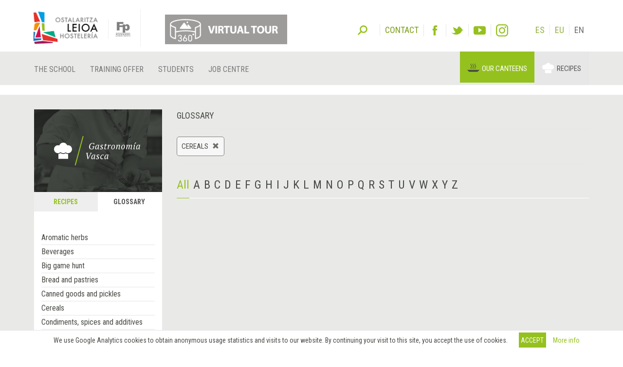

--- FILE ---
content_type: text/html; charset=utf-8
request_url: https://www.gastronomiavasca.net/en/gastro/glossary_category/cereales?l=R
body_size: 10359
content:
<!DOCTYPE html>
<html>
  <head>
      <script defer data-domain="gastronomiavasca.net" src="https://ef820.efaber.net/js/plausible.js"></script>
      <!-- Google tag (gtag.js) - gastronomiavasca.net -->
<script async src="https://www.googletagmanager.com/gtag/js?id=G-D0B9B0J6D2"></script>
<script>
  window.dataLayer = window.dataLayer || [];
  function gtag(){dataLayer.push(arguments);}
  gtag('js', new Date());

  gtag('config', 'G-D0B9B0J6D2');
</script>

    <meta charset="UTF-8">
    <meta name="viewport" content="width=device-width, initial-scale=1">
    <meta name="theme-color" content="#95C11F" />
    <link href="/gastro_favicon.ico" rel="shortcut icon" />
    <title>Glossary Cereals - Gastronomía Vasca: Escuela de Hostelería Leioa</title>
    <meta name="description" content="Glossary Cereals. ">
    
    <link rel="stylesheet" href="/assets/gastro/hleioa-6800c3b749c8ff16bbe91ba1e033677b934e91096d57673469b44e0b466d9910.css" media="all" data-turbolinks-track="true" />
    <script src="/assets/gastro-38fdf466aafe63d99e34c65e5f29633f4f91767b524a4e94649da63e5fbd93a7.js" data-turbolinks-track="true"></script>
    
    
    <meta name="csrf-param" content="authenticity_token" />
<meta name="csrf-token" content="s5nkl-O6JT0IygcPxGC59dloAFrH-aGnmwW5EZ--KPbnY62hos0UOZ5IViUMhXQqt402CxLeZ0NrX3UTa523Iw" />
  </head>
  <body data-locale='en' id='hsutondo' class="gastro">
        <div class="cookies-eu js-cookies-eu" >
      <span class="cookies-eu-content-holder">We use Google Analytics cookies to obtain anonymous usage statistics and visits to our website. By continuing your visit to this site, you accept the use of cookies.</span>
      <span class="cookies-eu-button-holder">
      <button class="cookies-eu-ok js-cookies-eu-ok btn btn-success"> Accept </button>
        <a href="https://www.hostelerialeioa.net/en/cookies_policy" class="cookies-eu-link" target="_blank"> More info </a>
      </span>
    </div>

    <header class="page-header">
  <div class="container">
    <div class="tool">  
      <form class="search" role="search" id="search-form" action='https://www.hostelerialeioa.net/en/search' accept-charset="UTF-8" method="post">
        <input name="utf8" type="hidden" value="✓">
        <input type="hidden" name="authenticity_token" value="rkMqTnZ/hp03DYDyVfwysM4UCqGNfhUTNNJPdUdMRuRRMyezT6PsgVxdZyAq4LJnpe8TnQvzcrAvh3isCPwHeQ==">
        <label id="search-label">Search</label>
        <input type="hidden" name="key" id="key" value="keyword">
        <input type="hidden" name="new" id="new" value="true">
        <div id="search-input"><input type="search" name="value" id="search-input-text" placeholder="Insert search terms..." class="form-control"></div>
      </form>      
      
      <div class="contact-social-networks">
        <ul class="list-inline"> 
          <li class="contact">
            <a aria-label="Contact" href='https://www.hostelerialeioa.net/en/about'><span>Contact</span></a>
          </li>
          <li class="facebook">
            <a rel="noopener nofollow" target="_blank" aria-label="Facebook" href="http://www.facebook.com/Escuela-de-Hosteler%C3%ADa-de-Leioa-121541641202720"><span>Facebook</span></a>
          </li>
          <li class="twitter">
            <a rel="noopener nofollow" target="_blank" aria-label="Twitter" href="https://twitter.com/HosteleriaLeioa"><span>Twitter</span></a>
          </li>
          <li class="youtube">
            <a rel="noopener nofollow" target="_blank" aria-label="Youtube" href="http://www.youtube.com/user/hostelerialeioa"><span>Youtube</span></a>
          </li>
          <li class="instagram">
            <a rel="noopener nofollow" target="_blank" aria-label="Instagram" href="https://www.instagram.com/hostelerialeioa"><span>Instagram</span></a>
          </li>
            <li class="language first"><a href="/es/gastro/glossary_category/cereales">ES</a></li>
            <li class="language "><a href="/eu/gastro/glossary_category/cereales">EU</a></li>
            <li class="language ">EN</li>
        </ul>
      </div>
    </div>
  </div>
  <nav class="navbar navbar-default" role="navigation">
    <div class="container">
      <div class="navbar-header">
        <div class="logo">
          <a class="navbar-brand only-img" href="/?locale=es">
            <img alt="Leioako Ostalaritza Eskola/Escuela de Hostelería de Leioa" src="/assets/hleioa/ehl_logo_2022-6ce803088cfd01877780b197096f4e37fa2e936b935c86930d2275ed6a30c532.png" />
          </a>
          <a class="banner" target="_blank" rel="noopener nofollow" href="https://www.hostelerialeioa.net/tour_virtual/index.html">
            <img title="Tour virtual" alt="Tour virtual" src="/assets/hleioa/banners/tour_virtual_en-3daf4f4b37b11290f1f50ba801c3f796c69d1a7bd2a7377ebd74e133e4b4672a.png" />
          </a>
          <a class="fp-logo" target="_blank" rel="noopener nofollow" href="http://www.hezkuntza.ejgv.euskadi.eus/r43-805/es/">
            <img title="FP Euskadi" alt="FP Euskadi" src="/assets/hleioa/fp-euskadi-25d5e4e25325a4507c278441d286c9f53c9bf3cb8f7b0fc48745ad8d13a8fe0f.png" />
          </a>
        </div>
        <button type="button" class="navbar-toggle" data-toggle="collapse" data-target="#navbar-collapse1">
          <span class="sr-only">Toggle navigation</span>
          <span class="icon-bar"></span>
          <span class="icon-bar"></span>
          <span class="icon-bar"></span>
        </button>
      </div>
    </div>
    <div class="collapse navbar-collapse" id="navbar-collapse1">
      <div class="container">
        <ul class="nav navbar-nav main-menu">
  <li class="la-escuela first">
    <a title="OUR school" locale="en" data-page-id="155" href="https://www.hostelerialeioa.net/en/la-escuela">The school</a>
  </li>
  <li class="oferta-formativa">
    <a title="Training offer" locale="en" data-page-id="161" href="https://www.hostelerialeioa.net/en/oferta-formativa">Training offer</a>
  </li>
  <li class="alumnado">
    <a title="Students" locale="en" data-page-id="170" href="https://www.hostelerialeioa.net/en/alumnado">Students</a>
  </li>
</ul>

        <ul class="nav navbar-nav main-menu">
          <li class="job-offers last">
            <a rel="noopener" target="_blank" href="https://www.hostelerialeioa.net/en/job/offers">Job centre</a>
          </li>
        </ul>
        <ul class="nav navbar-nav" id="menu-especial">
          <li class="menu-item menu-item-comedores" id="menu-item-2">
            <a rel="noopener" target="_blank" href="https://jatondo.hostelerialeioa.net/en/canteens">Our canteens</a>
          </li>
          <li class="menu-item menu-item-gastronomico active" id="menu-item-3">
            <a href="/en/gastro/glossary_category/cereales">Recipes</a>
          </li>
        </ul>
      </div>
    </div>  
  </nav>

  <div class="visible-xs visible-sm banner-xs">
    <a class="banner" target="_blank" rel="noopener nofollow" href="https://www.hostelerialeioa.net/tour_virtual/index.html">
      <img class="center-block" title="Tour virtual" alt="Tour virtual" src="/assets/hleioa/banners/tour_virtual_en-3daf4f4b37b11290f1f50ba801c3f796c69d1a7bd2a7377ebd74e133e4b4672a.png" />
</a>  </div>
</header>

    
    
    <section class="main" id="top">
      <div class="main-content">
        <div class="section bg-section home-welcome">
          <div class="container">
            <div class="row">
              <div class="col-sm-3 hidden-xs">
                
  <div class="left-column">
    <div class="left-column-banner"></div>
    <div class="left-column-categories">
      <ul class="nav nav-tabs" role="tablist">
        <li role="presentation" class="">
          <a role="tab" aria-controls="recipes" href="/en/gastro/recipes">Recipes</a>
        </li>
        <li role="presentation" class="active">
          <a role="tab" aria-controls="glossary" href="/en/gastro/glossary">Glossary</a>
        </li>
      </ul>
    
      <div class="tab-content">
        <div role="tabpanel" id="recipes" class="tab-pane ">
          <ul>
              <li>
                <a data-toggle="collapse" class="collapse-toggle collapsed" href="#left_category_10">
                  <i class="collapse-toggle-icon"></i>
                  Type of dish
</a>                <ul id='left_category_10' class="collapse">
                    <li><a href="/en/gastro/recipes?key=tags&amp;reset=1&amp;value=Beers%7CCervezas%7CGaragardoak">Beers</a></li>
                    <li><a href="/en/gastro/recipes?key=tags&amp;reset=1&amp;value=Cocktails%7CC%C3%B3cteles%7CKoktelak">Cocktails</a></li>
                    <li><a href="/en/gastro/recipes?key=tags&amp;reset=1&amp;value=Breakfasts+and+brunch%7CDesayunos+y+brunch%7CGosariak+eta+brunch">Breakfasts and brunch</a></li>
                    <li><a href="/en/gastro/recipes?key=tags&amp;reset=1&amp;value=Burguers%7CHamburguesas%7CHanburgesak">Burguers</a></li>
                    <li><a href="/en/gastro/recipes?key=tags&amp;reset=1&amp;value=Juices%2C+milkshakes+and+beverages%7CZumos%2C+batidos+y+refrescos%7CZukuak%2C+irabiatuak+eta+freskagarriak">Juices, milkshakes and beverages</a></li>
                    <li><a href="/en/gastro/recipes?key=tags&amp;reset=1&amp;value=Shellfish%7CMarisco%7CItsaskiena">Shellfish</a></li>
                    <li><a href="/en/gastro/recipes?key=tags&amp;reset=1&amp;value=Bread+and+pastries%7CPanes+y+bolleria%7COgia+eta+opilgintza">Bread and pastries</a></li>
                    <li><a href="/en/gastro/recipes?key=tags&amp;reset=1&amp;value=Pizzas%2C+patty%7CPizzas%2C+empanadas%7CPizzak%2C+enpanada">Pizzas, patty</a></li>
                    <li><a href="/en/gastro/recipes?key=tags&amp;reset=1&amp;value=Dessert%7CPostre%7CAzkenburukoa">Dessert</a></li>
                    <li><a href="/en/gastro/recipes?key=tags&amp;reset=1&amp;value=Pasta%7CPastas%7CPastak">Pasta</a></li>
                    <li><a href="/en/gastro/recipes?key=tags&amp;reset=1&amp;value=S%C3%A1ndwich%7CBocadillos+y+s%C3%A1ndwiches%7COtartekoak+eta+andwichak">Sándwich</a></li>
                    <li><a href="/en/gastro/recipes?key=tags&amp;reset=1&amp;value=Pastries%7CReposter%C3%ADa%7CGozokiak">Pastries</a></li>
                    <li><a href="/en/gastro/recipes?key=tags&amp;reset=1&amp;value=Finger+foods%7CPintxos+y+tapas%7CPintxoak">Finger foods</a></li>
                    <li><a href="/en/gastro/recipes?key=tags&amp;reset=1&amp;value=Ice+creams+and+sorbets%7CHelados+y+sorbetes%7CIzozkiak+eta+Sorbeteak">Ice creams and sorbets</a></li>
                    <li><a href="/en/gastro/recipes?key=tags&amp;reset=1&amp;value=Legumes%7CLegumbres%7CLekaleak">Legumes</a></li>
                    <li><a href="/en/gastro/recipes?key=tags&amp;reset=1&amp;value=Salads%7CEnsaladas%7CEntsaladak">Salads</a></li>
                    <li><a href="/en/gastro/recipes?key=tags&amp;reset=1&amp;value=Eggs%7CHuevos%7CArrautzak">Eggs</a></li>
                    <li><a href="/en/gastro/recipes?key=tags&amp;reset=1&amp;value=Patty%7CEmpanadas%7CEnpanadak">Patty</a></li>
                    <li><a href="/en/gastro/recipes?key=tags&amp;reset=1&amp;value=liqueur%7CAguardientes+y+Licores%7CLikore">liqueur</a></li>
                    <li><a href="/en/gastro/recipes?key=tags&amp;reset=1&amp;value=Harvard+plate%7CPlato+Harvard%7CHarvard+platerra">Harvard plate</a></li>
                    <li><a href="/en/gastro/recipes?key=tags&amp;reset=1&amp;value=Main+course%7CPlato+%C3%BAnico%7CPlater+bakarra">Main course</a></li>
                    <li><a href="/en/gastro/recipes?key=tags&amp;reset=1&amp;value=Meats%7CCarnes%7COkelak">Meats</a></li>
                    <li><a href="/en/gastro/recipes?key=tags&amp;reset=1&amp;value=Fish%7CPescado%7CArraina">Fish</a></li>
                    <li><a href="/en/gastro/recipes?key=tags&amp;reset=1&amp;value=Birds%7CAves%7CHegaztiak">Birds</a></li>
                    <li><a href="/en/gastro/recipes?key=tags&amp;reset=1&amp;value=Vegetables%7CVerduras+y+hortalizas%7CBerdurak+eta+barazkiak">Vegetables</a></li>
                    <li><a href="/en/gastro/recipes?key=tags&amp;reset=1&amp;value=Soups+and+creams%7CSopas+y+cremas%7CZopak+eta+Kremak">Soups and creams</a></li>
                    <li><a href="/en/gastro/recipes?key=tags&amp;reset=1&amp;value=Rices%7CArroces%7CArrozak">Rices</a></li>
                    <li><a href="/en/gastro/recipes?key=tags&amp;reset=1&amp;value=Coffee%2C+chocolate+and+infusion%7CCafes%2C+chocolates+e+infusiones%7CKafeak%2C+txokolateak+eta+infusioak">Coffee, chocolate and infusion</a></li>
                    <li><a href="/en/gastro/recipes?key=tags&amp;reset=1&amp;value=Cheeses%7CQuesos%7CGaztaiak">Cheeses</a></li>
                    <li><a href="/en/gastro/recipes?key=tags&amp;reset=1&amp;value=Appetizers+and+canapes%7CAperitivos+y+canap%C3%A9s%7CAperitiboak+eta+kanapeak">Appetizers and canapes</a></li>
                </ul>
              </li>
              <li>
                <a data-toggle="collapse" class="collapse-toggle collapsed" href="#left_category_11">
                  <i class="collapse-toggle-icon"></i>
                  Temperature
</a>                <ul id='left_category_11' class="collapse">
                    <li><a href="/en/gastro/recipes?key=tags&amp;reset=1&amp;value=Warm%7CTemplado%7CEpela">Warm</a></li>
                    <li><a href="/en/gastro/recipes?key=tags&amp;reset=1&amp;value=Hot%7CCaliente%7CBeroa">Hot</a></li>
                    <li><a href="/en/gastro/recipes?key=tags&amp;reset=1&amp;value=Room+temperature%7CAmbiente%7CGiro-tenperatura">Room temperature</a></li>
                    <li><a href="/en/gastro/recipes?key=tags&amp;reset=1&amp;value=Cold%7CFr%C3%ADo%7CHotza">Cold</a></li>
                </ul>
              </li>
              <li>
                <a data-toggle="collapse" class="collapse-toggle collapsed" href="#left_category_12">
                  <i class="collapse-toggle-icon"></i>
                  Cuisine type
</a>                <ul id='left_category_12' class="collapse">
                    <li><a href="/en/gastro/recipes?key=tags&amp;reset=1&amp;value=Peruvian+cuisine%7CCocina+peruana%7CSukaldaritza+peruarra">Peruvian cuisine</a></li>
                    <li><a href="/en/gastro/recipes?key=tags&amp;reset=1&amp;value=Mexican+cuisine%7CCocina+mexicana%7CSukaldaritza+mexikarra">Mexican cuisine</a></li>
                    <li><a href="/en/gastro/recipes?key=tags&amp;reset=1&amp;value=Arabic+cuisine%7CCocina+%C3%A1rabe%7CArabiar+sukaldaritza">Arabic cuisine</a></li>
                    <li><a href="/en/gastro/recipes?key=tags&amp;reset=1&amp;value=5th+range+cuisine%7CCocina+5%C2%AA+Gama%7CBostgarren+gama+sukaldaritza">5th range cuisine</a></li>
                    <li><a href="/en/gastro/recipes?key=tags&amp;reset=1&amp;value=South+American+cuisine%7CCocina+sudamericana%7CHego+Amerikako+sukaldaritza">South American cuisine</a></li>
                    <li><a href="/en/gastro/recipes?key=tags&amp;reset=1&amp;value=Entomogamy+%28insects%29%7CEntomofagia+%28insectos%29%7CEntomofagia+%28intsektuak%29">Entomogamy (insects)</a></li>
                    <li><a href="/en/gastro/recipes?key=tags&amp;reset=1&amp;value=Gluten+free+cuisine%7CCocina+sin+gluten%7CGlutenik+gabeko+sukaldaritza">Gluten free cuisine</a></li>
                    <li><a href="/en/gastro/recipes?key=tags&amp;reset=1&amp;value=Asian+cuisine%7CCocina+asi%C3%A1tica%7CSukaldaritza+asiarra">Asian cuisine</a></li>
                    <li><a href="/en/gastro/recipes?key=tags&amp;reset=1&amp;value=Vegan+cuisine%7CCocina+vegana%7CSukaldaritza+beganoa">Vegan cuisine</a></li>
                    <li><a href="/en/gastro/recipes?key=tags&amp;reset=1&amp;value=French+cuisine%7CCocina+francesa%7CSukaldaritza+frantsesa">French cuisine</a></li>
                    <li><a href="/en/gastro/recipes?key=tags&amp;reset=1&amp;value=Basque+cuisine%7CCocina+vasca%7CEuskal+sukaldaritza">Basque cuisine</a></li>
                    <li><a href="/en/gastro/recipes?key=tags&amp;reset=1&amp;value=Italian+cuisine%7CCocina+italiana%7CSukaldaritza+italiarra">Italian cuisine</a></li>
                    <li><a href="/en/gastro/recipes?key=tags&amp;reset=1&amp;value=European+cuisine%7CCocina+europea%7CSukaldaritza+europarra">European cuisine</a></li>
                    <li><a href="/en/gastro/recipes?key=tags&amp;reset=1&amp;value=American+cuisine%7CCocina+estadounidense%7CSukaldaritza+amerikarra">American cuisine</a></li>
                </ul>
              </li>
              <li>
                <a data-toggle="collapse" class="collapse-toggle collapsed" href="#left_category_13">
                  <i class="collapse-toggle-icon"></i>
                  Additional culinary preparation
</a>                <ul id='left_category_13' class="collapse">
                    <li><a href="/en/gastro/recipes?key=tags&amp;reset=1&amp;value=Sauces%7CSalsas%7CSaltsak">Sauces</a></li>
                    <li><a href="/en/gastro/recipes?key=tags&amp;reset=1&amp;value=Garnishes%7CGuarniciones%7CHornigaiak">Garnishes</a></li>
                    <li><a href="/en/gastro/recipes?key=tags&amp;reset=1&amp;value=Technique%7CT%C3%A9cnica%7CTeknika">Technique</a></li>
                    <li><a href="/en/gastro/recipes?key=tags&amp;reset=1&amp;value=Bakery%7CElaboraciones+de+panader%C3%ADa%7COkingintzako+elaborazioak">Bakery</a></li>
                    <li><a href="/en/gastro/recipes?key=tags&amp;reset=1&amp;value=Stocks%7CFondos%7CHondoak">Stocks</a></li>
                    <li><a href="/en/gastro/recipes?key=tags&amp;reset=1&amp;value=Dressings%7CAli%C3%B1os%7COngarriak">Dressings</a></li>
                    <li><a href="/en/gastro/recipes?key=tags&amp;reset=1&amp;value=Sweet+%7CElaboraciones+de+pasteler%C3%ADa%7CGozogintzako+elaborazioak">Sweet </a></li>
                </ul>
              </li>
              <li>
                <a data-toggle="collapse" class="collapse-toggle collapsed" href="#left_category_47">
                  <i class="collapse-toggle-icon"></i>
                  Conservation technique
</a>                <ul id='left_category_47' class="collapse">
                    <li><a href="/en/gastro/recipes?key=tags&amp;reset=1&amp;value=Atmosfera+aldatuan+ontziratzea%7CEnvasado+en+atm%C3%B3sfera+modificada%7CModified+atmosphere">Atmosfera aldatuan ontziratzea</a></li>
                    <li><a href="/en/gastro/recipes?key=tags&amp;reset=1&amp;value=Refrigeration%7CRefrigeraci%C3%B3n%7CHotzetan+gorde">Refrigeration</a></li>
                    <li><a href="/en/gastro/recipes?key=tags&amp;reset=1&amp;value=Pasteurization%7CPasteurizaci%C3%B3n%7CPasteurizazio">Pasteurization</a></li>
                </ul>
              </li>
            <li>
              <a data-toggle="collapse" class="collapse-toggle collapsed" href="#seasons">
                  <i class="collapse-toggle-icon"></i>
                  Seasonal recipes
</a>                <ul id='seasons' class="collapse">
                    <li><a href="/en/gastro/recipes?key=seasons&amp;reset=1&amp;value=January%7CEnero%7CUrtarrila">January</a></li>
                    <li><a href="/en/gastro/recipes?key=seasons&amp;reset=1&amp;value=February%7CFebrero%7COtsaila">February</a></li>
                    <li><a href="/en/gastro/recipes?key=seasons&amp;reset=1&amp;value=March%7CMarzo%7CMartxoa">March</a></li>
                    <li><a href="/en/gastro/recipes?key=seasons&amp;reset=1&amp;value=April%7CAbril%7CApirila">April</a></li>
                    <li><a href="/en/gastro/recipes?key=seasons&amp;reset=1&amp;value=May%7CMayo%7CMaiatza">May</a></li>
                    <li><a href="/en/gastro/recipes?key=seasons&amp;reset=1&amp;value=June%7CJunio%7CEkaina">June</a></li>
                    <li><a href="/en/gastro/recipes?key=seasons&amp;reset=1&amp;value=July%7CJulio%7CUztaila">July</a></li>
                    <li><a href="/en/gastro/recipes?key=seasons&amp;reset=1&amp;value=August%7CAgosto%7CAbuztua">August</a></li>
                    <li><a href="/en/gastro/recipes?key=seasons&amp;reset=1&amp;value=September%7CSeptiembre%7CIraila">September</a></li>
                    <li><a href="/en/gastro/recipes?key=seasons&amp;reset=1&amp;value=October%7COctubre%7CUrria">October</a></li>
                    <li><a href="/en/gastro/recipes?key=seasons&amp;reset=1&amp;value=November%7CNoviembre%7CAzaroa">November</a></li>
                    <li><a href="/en/gastro/recipes?key=seasons&amp;reset=1&amp;value=December%7CDiciembre%7CAbendua">December</a></li>
                </ul>
            </li>
          </ul>
        </div>
        <div role="tabpanel" id="glossary" class="tab-pane active">
          <ul><li>
          <ul style="margin-left: 0">
              <li class=""><a href="/en/gastro/glossary_category/aromatic-herbs">Aromatic herbs</a></li>
              <li class=""><a href="/en/gastro/glossary_category/beverages">Beverages</a></li>
              <li class=""><a href="/en/gastro/glossary_category/big-game-hunt">Big game hunt</a></li>
              <li class=""><a href="/en/gastro/glossary_category/bread-and-pastries">Bread and pastries</a></li>
              <li class=""><a href="/en/gastro/glossary_category/canned-goods-and-pickles">Canned goods and pickles</a></li>
              <li class=""><a href="/en/gastro/glossary_category/cereals">Cereals</a></li>
              <li class=""><a href="/en/gastro/glossary_category/condiments-spices-and-additives">Condiments, spices and additives</a></li>
              <li class=""><a href="/en/gastro/glossary_category/cooked-salted-preserved-and-cold-meats">Cooked, salted, preserved and cold meats</a></li>
              <li class=""><a href="/en/gastro/glossary_category/dried-fruits-and-nuts">Dried fruits and nuts</a></li>
              <li class=""><a href="/en/gastro/glossary_category/dry-pulses">Dry pulses</a></li>
              <li class=""><a href="/en/gastro/glossary_category/edible-oils-and-vinegars">Edible oils and vinegars</a></li>
              <li class=""><a href="/en/gastro/glossary_category/eggs-and-derivatives">Eggs and derivatives</a></li>
              <li class=""><a href="/en/gastro/glossary_category/feathered-game-hunt">Feathered game hunt</a></li>
              <li class=""><a href="/en/gastro/glossary_category/fish-cuts">Fish cuts</a></li>
              <li class=""><a href="/en/gastro/glossary_category/fishes">Fishes</a></li>
              <li class=""><a href="/en/gastro/glossary_category/35">Insects</a></li>
              <li class=""><a href="/en/gastro/glossary_category/kitchen-and-bakery-tecniques">Kitchen and bakery tecniques</a></li>
              <li class=""><a href="/en/gastro/glossary_category/kitchen-utensils">Kitchen and bakery utensils</a></li>
              <li class=""><a href="/en/gastro/glossary_category/meat-cuts">Meat cuts</a></li>
              <li class=""><a href="/en/gastro/glossary_category/meats">Meats</a></li>
              <li class=""><a href="/en/gastro/glossary_category/milk-cream-and-derivatives">Milk, cream and derivatives</a></li>
              <li class=""><a href="/en/gastro/glossary_category/mushrooms">Mushrooms</a></li>
              <li class=""><a href="/en/gastro/glossary_category/offal">Offal</a></li>
              <li class=""><a href="/en/gastro/glossary_category/pasta-rice-flour-and-derivatives">Pasta, rice, flour and derivatives</a></li>
              <li class=""><a href="/en/gastro/glossary_category/poultry">Poultry</a></li>
              <li class=""><a href="/en/gastro/glossary_category/seafood">Seafood</a></li>
              <li class=""><a href="/en/gastro/glossary_category/service-techniques">Service techniques</a></li>
              <li class="active"><a href="/en/gastro/glossary_category/service-utensils">Service utensils</a></li>
              <li class=""><a href="/en/gastro/glossary_category/vegetables-cuts">Vegetables cuts</a></li>
              <li class=""><a href="/en/gastro/glossary_category/vegetables-fruits-tubers-and-seaweed">Vegetables, fruits, tubers and seaweed</a></li>
          </ul>
          </li></ul>
        </div>
      </div>
    </div>
  </div>

              </div>
              <div class="col-sm-9">
                <div class="main-section-title">
  Glossary  
</div>

  <div class="current_search">
    <span class="label label-success">
      <span class="tag_name">Cereals</span>
      <a href="/en/gastro/glossary">
        <span class="glyphicon glyphicon-remove"></span>
</a>    </span>
  </div>

<ul class="letters donotprint"><li><span class='all'>All</span></li><li><a href="/en/gastro/glossary_category/cereales?l=A">A</a></li><li><a href="/en/gastro/glossary_category/cereales?l=B">B</a></li><li><a href="/en/gastro/glossary_category/cereales?l=C">C</a></li><li><a href="/en/gastro/glossary_category/cereales?l=D">D</a></li><li><a href="/en/gastro/glossary_category/cereales?l=E">E</a></li><li><a href="/en/gastro/glossary_category/cereales?l=F">F</a></li><li><a href="/en/gastro/glossary_category/cereales?l=G">G</a></li><li><a href="/en/gastro/glossary_category/cereales?l=H">H</a></li><li><a href="/en/gastro/glossary_category/cereales?l=I">I</a></li><li><a href="/en/gastro/glossary_category/cereales?l=J">J</a></li><li><a href="/en/gastro/glossary_category/cereales?l=K">K</a></li><li><a href="/en/gastro/glossary_category/cereales?l=L">L</a></li><li><a href="/en/gastro/glossary_category/cereales?l=M">M</a></li><li><a href="/en/gastro/glossary_category/cereales?l=N">N</a></li><li><a href="/en/gastro/glossary_category/cereales?l=O">O</a></li><li><a href="/en/gastro/glossary_category/cereales?l=P">P</a></li><li><a href="/en/gastro/glossary_category/cereales?l=Q">Q</a></li><li><a href="/en/gastro/glossary_category/cereales?l=R">R</a></li><li><a href="/en/gastro/glossary_category/cereales?l=S">S</a></li><li><a href="/en/gastro/glossary_category/cereales?l=T">T</a></li><li><a href="/en/gastro/glossary_category/cereales?l=U">U</a></li><li><a href="/en/gastro/glossary_category/cereales?l=V">V</a></li><li><a href="/en/gastro/glossary_category/cereales?l=W">W</a></li><li><a href="/en/gastro/glossary_category/cereales?l=X">X</a></li><li><a href="/en/gastro/glossary_category/cereales?l=Y">Y</a></li><li><a href="/en/gastro/glossary_category/cereales?l=Z">Z</a></li></ul>

<div class="items-group">  
  
</div>



              </div>
              <div class="col-sm-3 visible-xs">
                
  <div class="left-column">
    <div class="left-column-banner"></div>
    <div class="left-column-categories">
      <ul class="nav nav-tabs" role="tablist">
        <li role="presentation" class="">
          <a role="tab" aria-controls="recipes" href="/en/gastro/recipes">Recipes</a>
        </li>
        <li role="presentation" class="active">
          <a role="tab" aria-controls="glossary" href="/en/gastro/glossary">Glossary</a>
        </li>
      </ul>
    
      <div class="tab-content">
        <div role="tabpanel" id="recipes" class="tab-pane ">
          <ul>
              <li>
                <a data-toggle="collapse" class="collapse-toggle collapsed" href="#bottom_category_10">
                  <i class="collapse-toggle-icon"></i>
                  Type of dish
</a>                <ul id='bottom_category_10' class="collapse">
                    <li><a href="/en/gastro/recipes?key=tags&amp;reset=1&amp;value=Beers%7CCervezas%7CGaragardoak">Beers</a></li>
                    <li><a href="/en/gastro/recipes?key=tags&amp;reset=1&amp;value=Cocktails%7CC%C3%B3cteles%7CKoktelak">Cocktails</a></li>
                    <li><a href="/en/gastro/recipes?key=tags&amp;reset=1&amp;value=Breakfasts+and+brunch%7CDesayunos+y+brunch%7CGosariak+eta+brunch">Breakfasts and brunch</a></li>
                    <li><a href="/en/gastro/recipes?key=tags&amp;reset=1&amp;value=Burguers%7CHamburguesas%7CHanburgesak">Burguers</a></li>
                    <li><a href="/en/gastro/recipes?key=tags&amp;reset=1&amp;value=Juices%2C+milkshakes+and+beverages%7CZumos%2C+batidos+y+refrescos%7CZukuak%2C+irabiatuak+eta+freskagarriak">Juices, milkshakes and beverages</a></li>
                    <li><a href="/en/gastro/recipes?key=tags&amp;reset=1&amp;value=Shellfish%7CMarisco%7CItsaskiena">Shellfish</a></li>
                    <li><a href="/en/gastro/recipes?key=tags&amp;reset=1&amp;value=Bread+and+pastries%7CPanes+y+bolleria%7COgia+eta+opilgintza">Bread and pastries</a></li>
                    <li><a href="/en/gastro/recipes?key=tags&amp;reset=1&amp;value=Pizzas%2C+patty%7CPizzas%2C+empanadas%7CPizzak%2C+enpanada">Pizzas, patty</a></li>
                    <li><a href="/en/gastro/recipes?key=tags&amp;reset=1&amp;value=Dessert%7CPostre%7CAzkenburukoa">Dessert</a></li>
                    <li><a href="/en/gastro/recipes?key=tags&amp;reset=1&amp;value=Pasta%7CPastas%7CPastak">Pasta</a></li>
                    <li><a href="/en/gastro/recipes?key=tags&amp;reset=1&amp;value=S%C3%A1ndwich%7CBocadillos+y+s%C3%A1ndwiches%7COtartekoak+eta+andwichak">Sándwich</a></li>
                    <li><a href="/en/gastro/recipes?key=tags&amp;reset=1&amp;value=Pastries%7CReposter%C3%ADa%7CGozokiak">Pastries</a></li>
                    <li><a href="/en/gastro/recipes?key=tags&amp;reset=1&amp;value=Finger+foods%7CPintxos+y+tapas%7CPintxoak">Finger foods</a></li>
                    <li><a href="/en/gastro/recipes?key=tags&amp;reset=1&amp;value=Ice+creams+and+sorbets%7CHelados+y+sorbetes%7CIzozkiak+eta+Sorbeteak">Ice creams and sorbets</a></li>
                    <li><a href="/en/gastro/recipes?key=tags&amp;reset=1&amp;value=Legumes%7CLegumbres%7CLekaleak">Legumes</a></li>
                    <li><a href="/en/gastro/recipes?key=tags&amp;reset=1&amp;value=Salads%7CEnsaladas%7CEntsaladak">Salads</a></li>
                    <li><a href="/en/gastro/recipes?key=tags&amp;reset=1&amp;value=Eggs%7CHuevos%7CArrautzak">Eggs</a></li>
                    <li><a href="/en/gastro/recipes?key=tags&amp;reset=1&amp;value=Patty%7CEmpanadas%7CEnpanadak">Patty</a></li>
                    <li><a href="/en/gastro/recipes?key=tags&amp;reset=1&amp;value=liqueur%7CAguardientes+y+Licores%7CLikore">liqueur</a></li>
                    <li><a href="/en/gastro/recipes?key=tags&amp;reset=1&amp;value=Harvard+plate%7CPlato+Harvard%7CHarvard+platerra">Harvard plate</a></li>
                    <li><a href="/en/gastro/recipes?key=tags&amp;reset=1&amp;value=Main+course%7CPlato+%C3%BAnico%7CPlater+bakarra">Main course</a></li>
                    <li><a href="/en/gastro/recipes?key=tags&amp;reset=1&amp;value=Meats%7CCarnes%7COkelak">Meats</a></li>
                    <li><a href="/en/gastro/recipes?key=tags&amp;reset=1&amp;value=Fish%7CPescado%7CArraina">Fish</a></li>
                    <li><a href="/en/gastro/recipes?key=tags&amp;reset=1&amp;value=Birds%7CAves%7CHegaztiak">Birds</a></li>
                    <li><a href="/en/gastro/recipes?key=tags&amp;reset=1&amp;value=Vegetables%7CVerduras+y+hortalizas%7CBerdurak+eta+barazkiak">Vegetables</a></li>
                    <li><a href="/en/gastro/recipes?key=tags&amp;reset=1&amp;value=Soups+and+creams%7CSopas+y+cremas%7CZopak+eta+Kremak">Soups and creams</a></li>
                    <li><a href="/en/gastro/recipes?key=tags&amp;reset=1&amp;value=Rices%7CArroces%7CArrozak">Rices</a></li>
                    <li><a href="/en/gastro/recipes?key=tags&amp;reset=1&amp;value=Coffee%2C+chocolate+and+infusion%7CCafes%2C+chocolates+e+infusiones%7CKafeak%2C+txokolateak+eta+infusioak">Coffee, chocolate and infusion</a></li>
                    <li><a href="/en/gastro/recipes?key=tags&amp;reset=1&amp;value=Cheeses%7CQuesos%7CGaztaiak">Cheeses</a></li>
                    <li><a href="/en/gastro/recipes?key=tags&amp;reset=1&amp;value=Appetizers+and+canapes%7CAperitivos+y+canap%C3%A9s%7CAperitiboak+eta+kanapeak">Appetizers and canapes</a></li>
                </ul>
              </li>
              <li>
                <a data-toggle="collapse" class="collapse-toggle collapsed" href="#bottom_category_11">
                  <i class="collapse-toggle-icon"></i>
                  Temperature
</a>                <ul id='bottom_category_11' class="collapse">
                    <li><a href="/en/gastro/recipes?key=tags&amp;reset=1&amp;value=Warm%7CTemplado%7CEpela">Warm</a></li>
                    <li><a href="/en/gastro/recipes?key=tags&amp;reset=1&amp;value=Hot%7CCaliente%7CBeroa">Hot</a></li>
                    <li><a href="/en/gastro/recipes?key=tags&amp;reset=1&amp;value=Room+temperature%7CAmbiente%7CGiro-tenperatura">Room temperature</a></li>
                    <li><a href="/en/gastro/recipes?key=tags&amp;reset=1&amp;value=Cold%7CFr%C3%ADo%7CHotza">Cold</a></li>
                </ul>
              </li>
              <li>
                <a data-toggle="collapse" class="collapse-toggle collapsed" href="#bottom_category_12">
                  <i class="collapse-toggle-icon"></i>
                  Cuisine type
</a>                <ul id='bottom_category_12' class="collapse">
                    <li><a href="/en/gastro/recipes?key=tags&amp;reset=1&amp;value=Peruvian+cuisine%7CCocina+peruana%7CSukaldaritza+peruarra">Peruvian cuisine</a></li>
                    <li><a href="/en/gastro/recipes?key=tags&amp;reset=1&amp;value=Mexican+cuisine%7CCocina+mexicana%7CSukaldaritza+mexikarra">Mexican cuisine</a></li>
                    <li><a href="/en/gastro/recipes?key=tags&amp;reset=1&amp;value=Arabic+cuisine%7CCocina+%C3%A1rabe%7CArabiar+sukaldaritza">Arabic cuisine</a></li>
                    <li><a href="/en/gastro/recipes?key=tags&amp;reset=1&amp;value=5th+range+cuisine%7CCocina+5%C2%AA+Gama%7CBostgarren+gama+sukaldaritza">5th range cuisine</a></li>
                    <li><a href="/en/gastro/recipes?key=tags&amp;reset=1&amp;value=South+American+cuisine%7CCocina+sudamericana%7CHego+Amerikako+sukaldaritza">South American cuisine</a></li>
                    <li><a href="/en/gastro/recipes?key=tags&amp;reset=1&amp;value=Entomogamy+%28insects%29%7CEntomofagia+%28insectos%29%7CEntomofagia+%28intsektuak%29">Entomogamy (insects)</a></li>
                    <li><a href="/en/gastro/recipes?key=tags&amp;reset=1&amp;value=Gluten+free+cuisine%7CCocina+sin+gluten%7CGlutenik+gabeko+sukaldaritza">Gluten free cuisine</a></li>
                    <li><a href="/en/gastro/recipes?key=tags&amp;reset=1&amp;value=Asian+cuisine%7CCocina+asi%C3%A1tica%7CSukaldaritza+asiarra">Asian cuisine</a></li>
                    <li><a href="/en/gastro/recipes?key=tags&amp;reset=1&amp;value=Vegan+cuisine%7CCocina+vegana%7CSukaldaritza+beganoa">Vegan cuisine</a></li>
                    <li><a href="/en/gastro/recipes?key=tags&amp;reset=1&amp;value=French+cuisine%7CCocina+francesa%7CSukaldaritza+frantsesa">French cuisine</a></li>
                    <li><a href="/en/gastro/recipes?key=tags&amp;reset=1&amp;value=Basque+cuisine%7CCocina+vasca%7CEuskal+sukaldaritza">Basque cuisine</a></li>
                    <li><a href="/en/gastro/recipes?key=tags&amp;reset=1&amp;value=Italian+cuisine%7CCocina+italiana%7CSukaldaritza+italiarra">Italian cuisine</a></li>
                    <li><a href="/en/gastro/recipes?key=tags&amp;reset=1&amp;value=European+cuisine%7CCocina+europea%7CSukaldaritza+europarra">European cuisine</a></li>
                    <li><a href="/en/gastro/recipes?key=tags&amp;reset=1&amp;value=American+cuisine%7CCocina+estadounidense%7CSukaldaritza+amerikarra">American cuisine</a></li>
                </ul>
              </li>
              <li>
                <a data-toggle="collapse" class="collapse-toggle collapsed" href="#bottom_category_13">
                  <i class="collapse-toggle-icon"></i>
                  Additional culinary preparation
</a>                <ul id='bottom_category_13' class="collapse">
                    <li><a href="/en/gastro/recipes?key=tags&amp;reset=1&amp;value=Sauces%7CSalsas%7CSaltsak">Sauces</a></li>
                    <li><a href="/en/gastro/recipes?key=tags&amp;reset=1&amp;value=Garnishes%7CGuarniciones%7CHornigaiak">Garnishes</a></li>
                    <li><a href="/en/gastro/recipes?key=tags&amp;reset=1&amp;value=Technique%7CT%C3%A9cnica%7CTeknika">Technique</a></li>
                    <li><a href="/en/gastro/recipes?key=tags&amp;reset=1&amp;value=Bakery%7CElaboraciones+de+panader%C3%ADa%7COkingintzako+elaborazioak">Bakery</a></li>
                    <li><a href="/en/gastro/recipes?key=tags&amp;reset=1&amp;value=Stocks%7CFondos%7CHondoak">Stocks</a></li>
                    <li><a href="/en/gastro/recipes?key=tags&amp;reset=1&amp;value=Dressings%7CAli%C3%B1os%7COngarriak">Dressings</a></li>
                    <li><a href="/en/gastro/recipes?key=tags&amp;reset=1&amp;value=Sweet+%7CElaboraciones+de+pasteler%C3%ADa%7CGozogintzako+elaborazioak">Sweet </a></li>
                </ul>
              </li>
              <li>
                <a data-toggle="collapse" class="collapse-toggle collapsed" href="#bottom_category_47">
                  <i class="collapse-toggle-icon"></i>
                  Conservation technique
</a>                <ul id='bottom_category_47' class="collapse">
                    <li><a href="/en/gastro/recipes?key=tags&amp;reset=1&amp;value=Atmosfera+aldatuan+ontziratzea%7CEnvasado+en+atm%C3%B3sfera+modificada%7CModified+atmosphere">Atmosfera aldatuan ontziratzea</a></li>
                    <li><a href="/en/gastro/recipes?key=tags&amp;reset=1&amp;value=Refrigeration%7CRefrigeraci%C3%B3n%7CHotzetan+gorde">Refrigeration</a></li>
                    <li><a href="/en/gastro/recipes?key=tags&amp;reset=1&amp;value=Pasteurization%7CPasteurizaci%C3%B3n%7CPasteurizazio">Pasteurization</a></li>
                </ul>
              </li>
            <li>
              <a data-toggle="collapse" class="collapse-toggle collapsed" href="#seasons">
                  <i class="collapse-toggle-icon"></i>
                  Seasonal recipes
</a>                <ul id='seasons' class="collapse">
                    <li><a href="/en/gastro/recipes?key=seasons&amp;reset=1&amp;value=January%7CEnero%7CUrtarrila">January</a></li>
                    <li><a href="/en/gastro/recipes?key=seasons&amp;reset=1&amp;value=February%7CFebrero%7COtsaila">February</a></li>
                    <li><a href="/en/gastro/recipes?key=seasons&amp;reset=1&amp;value=March%7CMarzo%7CMartxoa">March</a></li>
                    <li><a href="/en/gastro/recipes?key=seasons&amp;reset=1&amp;value=April%7CAbril%7CApirila">April</a></li>
                    <li><a href="/en/gastro/recipes?key=seasons&amp;reset=1&amp;value=May%7CMayo%7CMaiatza">May</a></li>
                    <li><a href="/en/gastro/recipes?key=seasons&amp;reset=1&amp;value=June%7CJunio%7CEkaina">June</a></li>
                    <li><a href="/en/gastro/recipes?key=seasons&amp;reset=1&amp;value=July%7CJulio%7CUztaila">July</a></li>
                    <li><a href="/en/gastro/recipes?key=seasons&amp;reset=1&amp;value=August%7CAgosto%7CAbuztua">August</a></li>
                    <li><a href="/en/gastro/recipes?key=seasons&amp;reset=1&amp;value=September%7CSeptiembre%7CIraila">September</a></li>
                    <li><a href="/en/gastro/recipes?key=seasons&amp;reset=1&amp;value=October%7COctubre%7CUrria">October</a></li>
                    <li><a href="/en/gastro/recipes?key=seasons&amp;reset=1&amp;value=November%7CNoviembre%7CAzaroa">November</a></li>
                    <li><a href="/en/gastro/recipes?key=seasons&amp;reset=1&amp;value=December%7CDiciembre%7CAbendua">December</a></li>
                </ul>
            </li>
          </ul>
        </div>
        <div role="tabpanel" id="glossary" class="tab-pane active">
          <ul><li>
          <ul style="margin-left: 0">
              <li class=""><a href="/en/gastro/glossary_category/aromatic-herbs">Aromatic herbs</a></li>
              <li class=""><a href="/en/gastro/glossary_category/beverages">Beverages</a></li>
              <li class=""><a href="/en/gastro/glossary_category/big-game-hunt">Big game hunt</a></li>
              <li class=""><a href="/en/gastro/glossary_category/bread-and-pastries">Bread and pastries</a></li>
              <li class=""><a href="/en/gastro/glossary_category/canned-goods-and-pickles">Canned goods and pickles</a></li>
              <li class=""><a href="/en/gastro/glossary_category/cereals">Cereals</a></li>
              <li class=""><a href="/en/gastro/glossary_category/condiments-spices-and-additives">Condiments, spices and additives</a></li>
              <li class=""><a href="/en/gastro/glossary_category/cooked-salted-preserved-and-cold-meats">Cooked, salted, preserved and cold meats</a></li>
              <li class=""><a href="/en/gastro/glossary_category/dried-fruits-and-nuts">Dried fruits and nuts</a></li>
              <li class=""><a href="/en/gastro/glossary_category/dry-pulses">Dry pulses</a></li>
              <li class=""><a href="/en/gastro/glossary_category/edible-oils-and-vinegars">Edible oils and vinegars</a></li>
              <li class=""><a href="/en/gastro/glossary_category/eggs-and-derivatives">Eggs and derivatives</a></li>
              <li class=""><a href="/en/gastro/glossary_category/feathered-game-hunt">Feathered game hunt</a></li>
              <li class=""><a href="/en/gastro/glossary_category/fish-cuts">Fish cuts</a></li>
              <li class=""><a href="/en/gastro/glossary_category/fishes">Fishes</a></li>
              <li class=""><a href="/en/gastro/glossary_category/35">Insects</a></li>
              <li class=""><a href="/en/gastro/glossary_category/kitchen-and-bakery-tecniques">Kitchen and bakery tecniques</a></li>
              <li class=""><a href="/en/gastro/glossary_category/kitchen-utensils">Kitchen and bakery utensils</a></li>
              <li class=""><a href="/en/gastro/glossary_category/meat-cuts">Meat cuts</a></li>
              <li class=""><a href="/en/gastro/glossary_category/meats">Meats</a></li>
              <li class=""><a href="/en/gastro/glossary_category/milk-cream-and-derivatives">Milk, cream and derivatives</a></li>
              <li class=""><a href="/en/gastro/glossary_category/mushrooms">Mushrooms</a></li>
              <li class=""><a href="/en/gastro/glossary_category/offal">Offal</a></li>
              <li class=""><a href="/en/gastro/glossary_category/pasta-rice-flour-and-derivatives">Pasta, rice, flour and derivatives</a></li>
              <li class=""><a href="/en/gastro/glossary_category/poultry">Poultry</a></li>
              <li class=""><a href="/en/gastro/glossary_category/seafood">Seafood</a></li>
              <li class=""><a href="/en/gastro/glossary_category/service-techniques">Service techniques</a></li>
              <li class="active"><a href="/en/gastro/glossary_category/service-utensils">Service utensils</a></li>
              <li class=""><a href="/en/gastro/glossary_category/vegetables-cuts">Vegetables cuts</a></li>
              <li class=""><a href="/en/gastro/glossary_category/vegetables-fruits-tubers-and-seaweed">Vegetables, fruits, tubers and seaweed</a></li>
          </ul>
          </li></ul>
        </div>
      </div>
    </div>
  </div>

              </div>
            </div>
          </div>
        </div>
      </div>
    </section>
    
    <a data-scroll="true" data-turbolinks="false" class="back-to-top" style="display: none" title="Back to top" href="#top">Back to top</a>
    
    <footer class="page-footer">
    <div class="newsletter-site-map">
      <div class="container">
        <div class="row site-map">
          <div class="col-sm-7">
            <div class="row">
              <div class="col-sm-4">
                <ul> 
                  <li class="job_offers"><a href="https://www.hostelerialeioa.net/en/job/offers"><span>Job centre</span></a></li>
                  <li class="legal_info"><a href="https://www.hostelerialeioa.net/en/legal_notice"><span>Legal terms</span></a></li>
                  <li class="legal_info"><a href="https://www.hostelerialeioa.net/en/privacy_policy#"><span>Privacy policy</span></a></li>
                  <li class="contact"><a href="https://www.hostelerialeioa.net/en/about">Contact</a></li>
                  <li class="contact-social-networks">
                    <ul class="list-inline">
                      <li class="facebook"><a rel="noopener nofollow" target="_blank" href="http://www.facebook.com/Escuela-de-Hosteler%C3%ADa-de-Leioa-121541641202720"><span>Facebook</span></a></li>
                      <li class="twitter"><a rel="noopener nofollow" target="_blank" href="https://twitter.com/HosteleriaLeioa"><span>Twitter</span></a></li>
                      <li class="youtube"><a rel="noopener nofollow" target="_blank" href="http://www.youtube.com/user/hostelerialeioa"><span>Youtube</span></a></li>
                      <li class="instagram"><a rel="noopener nofollow" target="_blank" href="https://www.instagram.com/hostelerialeioa"><span>Instagram</span></a></li>
                    </ul>
                  </li>
                </ul>  
              </div>
              <div class="col-sm-4">
                <ul>
                  <li class="sutondo">
                    <a data-turbolinks="false" href="/en/admin">
                      <span>Sutondo</span>
</a>                  </li>
                  <li class="inika"><a rel="noopener nofollow" target="_blank" href="https://hosteleria.inika.net/eInika"><span>Inika</span></a></li>
                  <li class="gmail"><a rel="noopener nofollow" target="_blank" href="https://accounts.google.com/ServiceLogin?service=mail&amp;continue=https://mail.google.com/mail/&amp;hl=es#identifier"><span>Gmail</span></a></li>
                </ul>
              </div>
              <div class="col-sm-4">
                <ul> 
                  <li class="irakasleen_sitea">
                    <a rel="noopener nofollow" target="_blank" href="https://sites.google.com/hostelerialeioa.net/ikasleensitea/bienvenida-ongi-etorria"><span>Ikasleen Sitea</span></a>
                  </li>
                  <li class="irakasleen_sitea">
                    <a rel="noopener nofollow" target="_blank" href="https://sites.google.com/a/hostelerialeioa.net/siteirakasle/"><span>Irakasleen Sitea</span></a>
                  </li>
                </ul>
              </div>
            </div>
          </div>
          <div class="col-sm-5">
            <!-- <img class="logos-calidad" src="https://www.hostelerialeioa.net/assets/shared/calidad-logos-822a5580ccda50ceb2ef855d333716fb.png" alt="Calidad logos"> -->
          </div>
        </div>
      </div>
    </div>
    
    <div class='sponsors'>
  <div class="container">
    <div class='sponsors-title'>
      Sponsors
    </div>
      <div class='row'>
          <div class='col-xs-2 col-md-1'>
            <a rel="noopener sponsored" target="_blank" title="Sammic" href="http://www.sammic.es/">
                <img alt="Sammic" src="https://www.hostelerialeioa.net/pictures/W1siZiIsIjIwMTcvMDQvMDQvaHRxM2RscWttX3NhbW1pY19jb2xhYm9yYWRvcmVzX2VzY3VlbGFfaG9zdGVsZXJpYV9sZWlvYS5qcGciXSxbInAiLCJ0aHVtYiIsIjk1eCJdXQ/sammic_colaboradores_escuela-hosteleria-leioa.jpg?sha=700d8d2a0830b3d8" /></a>          </div>
          <div class='col-xs-2 col-md-1'>
            <a rel="noopener sponsored" target="_blank" title="Hazia" href="http://hazia.net/es/inicio/">
                <img alt="Hazia" src="https://www.hostelerialeioa.net/pictures/W1siZiIsIjIwMTcvMDQvMDQvN3djNXFkNDZ6cl9oYXppYV9jb2xhYm9yYWRvcmVzX2VzY3VlbGFfaG9zdGVsZXJpYV9sZWlvYS5qcGciXSxbInAiLCJ0aHVtYiIsIjk1eCJdXQ/hazia_colaboradores_escuela-hosteleria-leioa.jpg?sha=286a29ad74697591" /></a>          </div>
          <div class='col-xs-2 col-md-1'>
            <a rel="noopener sponsored" target="_blank" title="Heineken" href="https://www.heinekenespana.es/">
                <img alt="Heineken" src="https://www.hostelerialeioa.net/pictures/W1siZiIsIjIwMjEvMTAvMTgvNTRpeWNiYnJqZV9IZWluZWtlbl8xXy5wbmciXSxbInAiLCJ0aHVtYiIsIjk1eCJdXQ/Heineken%20%281%29.png?sha=8d3d455bd8d2d0d0" /></a>          </div>
          <div class='col-xs-2 col-md-1'>
            <a rel="noopener sponsored" target="_blank" title="CialHostelera" href="http://www.hostelera.com/">
                <img alt="CialHostelera" src="https://www.hostelerialeioa.net/pictures/W1siZiIsIjIwMTcvMDQvMDQvNXRscGd6ZzEzX2Nobl9jb2xhYm9yYWRvcmVzX2VzY3VlbGFfaG9zdGVsZXJpYV9sZWlvYS5qcGciXSxbInAiLCJ0aHVtYiIsIjk1eCJdXQ/chn_colaboradores_escuela-hosteleria-leioa.jpg?sha=ae90a2919fd3b3a3" /></a>          </div>
          <div class='col-xs-2 col-md-1'>
            <a rel="noopener sponsored" target="_blank" title="Kaiku" href="http://www.kaiku.es/es/inicio.htm">
                <img alt="Kaiku" src="https://www.hostelerialeioa.net/pictures/W1siZiIsIjIwMTcvMDQvMDQvNGNnOGVraDY1Nl9rYWlrdV9jb2xhYm9yYWRvcmVzX2VzY3VlbGFfaG9zdGVsZXJpYV9sZWlvYS5qcGciXSxbInAiLCJ0aHVtYiIsIjk1eCJdXQ/kaiku_colaboradores_escuela-hosteleria-leioa.jpg?sha=3d1b7c5513c135d1" /></a>          </div>
          <div class='col-xs-2 col-md-1'>
            <a rel="noopener sponsored" target="_blank" title="Selzur" href="http://www.selzur.com/">
                <img alt="Selzur" src="https://www.hostelerialeioa.net/pictures/W1siZiIsIjIwMTcvMDQvMDQvOGZnMjJ3ZzdyeF9zZWx6dXJfY29sYWJvcmFkb3Jlc19lc2N1ZWxhX2hvc3RlbGVyaWFfbGVpb2EuanBnIl0sWyJwIiwidGh1bWIiLCI5NXgiXV0/selzur_colaboradores_escuela-hosteleria-leioa.jpg?sha=557679be7ce96dc0" /></a>          </div>
          <div class='col-xs-2 col-md-1'>
            <a rel="noopener sponsored" target="_blank" title="Fagor Industrial" href="http://www.fagorindustrial.com/">
                <img alt="Fagor Industrial" src="https://www.hostelerialeioa.net/pictures/W1siZiIsIjIwMTcvMDQvMDQvNWw1M2xvdHhxN19mYWdvcl9jb2xhYm9yYWRvcmVzX2VzY3VlbGFfaG9zdGVsZXJpYV9sZWlvYS5qcGciXSxbInAiLCJ0aHVtYiIsIjk1eCJdXQ/fagor_colaboradores_escuela-hosteleria-leioa.jpg?sha=5d0fe659da0e1678" /></a>          </div>
          <div class='col-xs-2 col-md-1'>
            <a rel="noopener sponsored" target="_blank" title="Vandemoortele" href="http://stallerypremium.com/">
                <img alt="Vandemoortele" src="https://www.hostelerialeioa.net/pictures/W1siZiIsIjIwMTcvMDQvMDQvNGQ1cmRncXduMV92YW5kZXJtb29ydGVsZV9jb2xhYm9yYWRvcmVzX2VzY3VlbGFfaG9zdGVsZXJpYV9sZWlvYS5qcGciXSxbInAiLCJ0aHVtYiIsIjk1eCJdXQ/vandermoortele_colaboradores_escuela-hosteleria-leioa.jpg?sha=e2a8052d0629b0b4" /></a>          </div>
          <div class='col-xs-2 col-md-1'>
            <a rel="noopener sponsored" target="_blank" title="Lagun Artean" href="http://www.lagun-artean.org/">
                <img alt="Lagun Artean" src="https://www.hostelerialeioa.net/pictures/W1siZiIsIjIwMTcvMDQvMDQvODVtczJzMnoxeF9sYWd1bl9hcnRlYW5fY29sYWJvcmFkb3Jlc19lc2N1ZWxhX2hvc3RlbGVyaWFfbGVpb2EuanBnIl0sWyJwIiwidGh1bWIiLCI5NXgiXV0/lagun-artean_colaboradores_escuela-hosteleria-leioa.jpg?sha=591a13213c8b230e" /></a>          </div>
          <div class='col-xs-2 col-md-1'>
            <a rel="noopener sponsored" target="_blank" title="Can Garús" href="http://cangarus.com/">
                <img alt="Can Garús" src="https://www.hostelerialeioa.net/pictures/W1siZiIsIjIwMTcvMDQvMDQvODd4OHBqZTJxMl9jYW5fZ2FydXNfY29sYWJvcmFkb3Jlc19lc2N1ZWxhX2hvc3RlbGVyaWFfbGVpb2EuanBnIl0sWyJwIiwidGh1bWIiLCI5NXgiXV0/can-garus_colaboradores_escuela-hosteleria-leioa.jpg?sha=28316ae4dcad1b82" /></a>          </div>
          <div class='col-xs-2 col-md-1'>
            <a rel="noopener sponsored" target="_blank" title="Valle Salado de Añana - Añanako Gatz Arana" href="http://www.vallesalado.com/SALT-VALLEY-HOME">
                <img alt="Valle Salado de Añana - Añanako Gatz Arana" src="https://www.hostelerialeioa.net/pictures/W1siZiIsIjIwMTcvMDQvMDQvM2hza3BzcGpvN192YWxsZV9zYWxhZG9fYV9hbmFfY29sYWJvcmFkb3Jlc19lc2N1ZWxhX2hvc3RlbGVyaWFfbGVpb2EuanBnIl0sWyJwIiwidGh1bWIiLCI5NXgiXV0/valle-salado-a%C3%B1ana_colaboradores_escuela-hosteleria-leioa.jpg?sha=4e0e8e4c568944b6" /></a>          </div>
          <div class='col-xs-2 col-md-1'>
            <a rel="noopener sponsored" target="_blank" title="Inoxibar" href="http://inoxibar.com/">
                <img alt="Inoxibar" src="https://www.hostelerialeioa.net/pictures/W1siZiIsIjIwMTcvMDcvMjQvOW5leXB4c2o5MF9pbm94aWJhcl9jb2xhYm9yYWRvcmVzX2VzY3VlbGFfaG9zdGVsZXJpYV9sZWlvYS5qcGciXSxbInAiLCJ0aHVtYiIsIjk1eCJdXQ/inoxibar-colaboradores_escuela-hosteleria-leioa.jpg?sha=99427174328896fa" /></a>          </div>
      </div>
      <div class='row'>
          <div class='col-xs-2 col-md-1'>
            <a rel="noopener sponsored" target="_blank" title="Agua Km Cero" href="https://www.aguakmcero.com/">
                <img alt="Agua Km Cero" src="https://www.hostelerialeioa.net/pictures/W1siZiIsIjIwMTgvMDkvMjYvNXp0azc0Mm1sal9MT0dPX0FHVUFLTUNFUk8ucG5nIl0sWyJwIiwidGh1bWIiLCI5NXgiXV0/LOGO%20AGUAKMCERO.png?sha=e0a3b17a52674ec3" /></a>          </div>
          <div class='col-xs-2 col-md-1'>
            <a rel="noopener sponsored" target="_blank" title="Quescrem" href="http://www.quescrem.es/en/">
                <img alt="Quescrem" src="https://www.hostelerialeioa.net/pictures/W1siZiIsIjIwMTkvMDEvMzEvOTJsanNvb2p4cl9RdWVzY3JlbV9FU19henVsX2VzcGVjaWFsaXN0YXNfc29tYnJhLnBuZyJdLFsicCIsInRodW1iIiwiOTV4Il1d/Quescrem-ES-azul-especialistas-sombra.png?sha=c4d28c3e791c3335" /></a>          </div>
          <div class='col-xs-2 col-md-1'>
            <a rel="noopener sponsored" target="_blank" title="Turijobs" href="https://www.turijobs.com/">
                <img alt="Turijobs" src="https://www.hostelerialeioa.net/pictures/W1siZiIsIjIwMjAvMTEvMTcvNTk5enM5djZiMl8xX0xvZ29fVHVyaWpvYnNfMjAxN19PUklHSU5BTF8xXy5wbmciXSxbInAiLCJ0aHVtYiIsIjk1eCJdXQ/1-Logo-Turijobs-2017-ORIGINAL%20%281%29.png?sha=5ef7a1f650efbbe3" /></a>          </div>
          <div class='col-xs-2 col-md-1'>
            <a rel="noopener sponsored" target="_blank" title="Heineken" href="https://www.heinekenespana.es/">
                <img alt="Heineken" src="https://www.hostelerialeioa.net/pictures/W1siZiIsIjIwMjIvMTEvMDcvOGpsZmkzZ2h1eV9sb2dvX2hlaW5la2VuXzIucG5nIl0sWyJwIiwidGh1bWIiLCI5NXgiXV0/logo-heineken-2.png?sha=a37a0e3e58d24244" /></a>          </div>
          <div class='col-xs-2 col-md-1'>
            <a rel="noopener sponsored" target="_blank" title="Lavazza" href="https://www.lavazza.es/es.html">
                <img alt="Lavazza" src="https://www.hostelerialeioa.net/pictures/W1siZiIsIjIwMjIvMTEvMDcvOGR4NzBibzEzcl81NjI2ZTQ5Zjc4NjE3NzNjYWI3M2M2ZDNhMmIxNjA3My5qcGciXSxbInAiLCJ0aHVtYiIsIjk1eCJdXQ/5626e49f7861773cab73c6d3a2b16073.jpg?sha=a77ee3a73c14281c" /></a>          </div>
      </div>
    
    <div class='sponsors-title'>
      Collaborators
    </div>
    <div class='row'>
      <div class='col-xs-2 col-md-1'>
        <a rel="noopener nofollow" target="_blank" title="Eusko Jaurlaritza/Gobierno Vasco" href="https://www.euskadi.eus/gobierno-vasco/inicio/"><img alt="Eusko Jaurlaritza/Gobierno Vasco" src="https://www.hostelerialeioa.net/ejgv.png" /></a>
      </div>
        <div class='col-xs-2 col-md-1'>
          <a rel="noopener nofollow" target="_blank" title="FP Euskadi" href="http://www.hezkuntza.ejgv.euskadi.eus/r43-805/es/"><img alt="FP Euskadi" src="https://www.hostelerialeioa.net/pictures/W1siZiIsIjIwMTcvMDQvMDQvMWN2d3k0cW12bl9mcF9ldXNrYWRpX2luc3RpdHVjaW9uZXNfZXNjdWVsYV9ob3N0ZWxlcmlhX2xlaW9hLmpwZyJdLFsicCIsInRodW1iIiwiOTV4Il1d/fp-euskadi_instituciones_escuela-hosteleria-leioa.jpg?sha=90d41845e7c6bee9" /></a>
        </div>
        <div class='col-xs-2 col-md-1'>
          <a rel="noopener nofollow" target="_blank" title="Lanbide" href="http://www.lanbide.euskadi.eus/inicio-lanbide/"><img alt="Lanbide" src="https://www.hostelerialeioa.net/pictures/W1siZiIsIjIwMTcvMDQvMDQvMzdpc2liam5raV9sYW5iaWRlX2luc3RpdHVjaW9uZXNfZXNjdWVsYV9ob3N0ZWxlcmlhX2xlaW9hLmpwZyJdLFsicCIsInRodW1iIiwiOTV4Il1d/lanbide_instituciones_escuela-hosteleria-leioa.jpg?sha=6e771451f2f506d7" /></a>
        </div>
        <div class='col-xs-2 col-md-1'>
          <a rel="noopener nofollow" target="_blank" title="Hobetuz" href="http://www.hobetuz.eus/default.asp"><img alt="Hobetuz" src="https://www.hostelerialeioa.net/pictures/W1siZiIsIjIwMTcvMDQvMDQvMXhiMDhzd2puc19ob2JldHV6X2luc3RpdHVjaW9uZXNfZXNjdWVsYV9ob3N0ZWxlcmlhX2xlaW9hLmpwZyJdLFsicCIsInRodW1iIiwiOTV4Il1d/hobetuz_instituciones_escuela-hosteleria-leioa.jpg?sha=ee3a1b9c1a595ea3" /></a>
        </div>
        <div class='col-xs-2 col-md-1'>
          <a rel="noopener nofollow" target="_blank" title="Ikaslan" href="http://www.ikaslanbizkaia.eus/index.php?lang=es"><img alt="Ikaslan" src="https://www.hostelerialeioa.net/pictures/W1siZiIsIjIwMTcvMDQvMDQvOTAzYjV0dngwaF9pa2FzbGFuX2luc3RpdHVjaW9uZXNfZXNjdWVsYV9ob3N0ZWxlcmlhX2xlaW9hLmpwZyJdLFsicCIsInRodW1iIiwiOTV4Il1d/ikaslan_instituciones_escuela-hosteleria-leioa.jpg?sha=8cfa7ae2493c96a0" /></a>
        </div>
        <div class='col-xs-2 col-md-1'>
          <a rel="noopener nofollow" target="_blank" title="UPV" href="http://www.ehu.eus/es/"><img alt="UPV" src="https://www.hostelerialeioa.net/pictures/W1siZiIsIjIwMTcvMDQvMDQvMTdzYnMzczl3Yl91cHZfZWh1X2luc3RpdHVjaW9uZXNfZXNjdWVsYV9ob3N0ZWxlcmlhX2xlaW9hLmpwZyJdLFsicCIsInRodW1iIiwiOTV4Il1d/upv-ehu_instituciones_escuela-hosteleria-leioa.jpg?sha=32ec5f3b6662a4e3" /></a>
        </div>
    </div>
      <div class='row'>
          <div class='col-xs-2 col-md-1'>
            <a rel="noopener nofollow" target="_blank" title="Urratsbat" href="https://urratsbatsarea.eus/"><img alt="Urratsbat" src="https://www.hostelerialeioa.net/pictures/W1siZiIsIjIwMjEvMTIvMTMvN2U2Z2Q1aWtsal9pbWFnZS5wbmciXSxbInAiLCJ0aHVtYiIsIjk1eCJdXQ/image.png?sha=0ddf352a067c0b80" /></a>
          </div>
      </div>
  </div>
</div>

  <div class="copyright">
    <div class="container">
      <div class="row">
        <div class="col-sm-9">2015 © hostelerialeioa</div>
        <div class="col-sm-3">
            <a data-turbolinks="false" class="session-link" href="/en/admin">Log in</a>
        </div>
      </div>
    </div>
  </div>
</footer>


  </body>
</html>


--- FILE ---
content_type: image/svg+xml
request_url: https://www.gastronomiavasca.net/assets/icons/youtube-b960c05adfc53d7a0e7224ce2dc717b8e1feb63f3c3219bbb896ad2aac792705.svg
body_size: 614
content:
<?xml version="1.0" encoding="utf-8"?>
<!-- Generator: Adobe Illustrator 16.0.0, SVG Export Plug-In . SVG Version: 6.00 Build 0)  -->
<!DOCTYPE svg PUBLIC "-//W3C//DTD SVG 1.1//EN" "http://www.w3.org/Graphics/SVG/1.1/DTD/svg11.dtd">
<svg version="1.1" id="Layer_1" xmlns="http://www.w3.org/2000/svg" xmlns:xlink="http://www.w3.org/1999/xlink" x="0px" y="0px"
	 width="25px" height="25px" viewBox="0 0 20 20" enable-background="new 0 0 20 20" xml:space="preserve">
<path fill="#95C11F" d="M19.977,6c0-1.648-1.336-2.984-2.98-2.984H3.005C1.358,3.016,0.023,4.352,0.023,6v8.002
	c0,1.646,1.334,2.982,2.981,2.982h13.991c1.645,0,2.98-1.336,2.98-2.982V6z M8.005,13.375V5.86l5.698,3.757L8.005,13.375z"/>
</svg>
